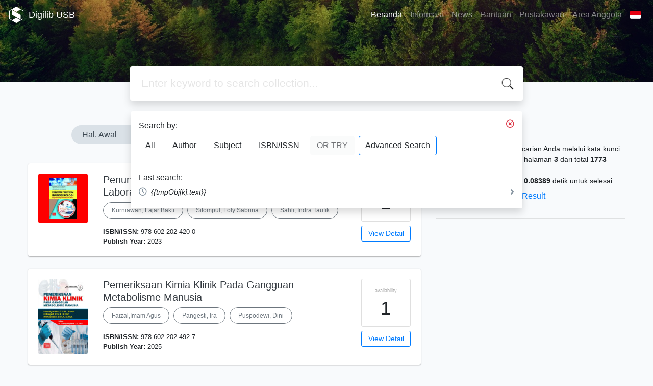

--- FILE ---
content_type: text/html; charset=UTF-8
request_url: https://opac.setiabudi.ac.id/index.php?author=&search=Search&page=3
body_size: 6318
content:
<!--
# ===============================
# Classic SLiMS Template
# ===============================
# @Author: Waris Agung Widodo
# @Email:  ido.alit@gmail.com
# @Date:   2018-01-23T11:25:57+07:00
# @Last modified by:   Waris Agung Widodo
# @Last modified time: 2019-01-03T11:25:57+07:00
-->
<!DOCTYPE html>
<html>
<head>
    <meta charset="utf-8">
    <title>Universitas Setia Budi - Digital Library | Digilib USB</title>
    <meta name="viewport" content="width=device-width, initial-scale=1, shrink-to-fit=no">

    <meta http-equiv="X-UA-Compatible" content="IE=edge">
    <meta http-equiv="Content-Type" content="text/html; charset=utf-8"/>
    <meta http-equiv="Pragma" content="no-cache"/>
    <meta http-equiv="Cache-Control" content="no-store, no-cache, must-revalidate, post-check=0, pre-check=0"/>
    <meta http-equiv="Expires" content="Sat, 26 Jul 1997 05:00:00 GMT"/>

        <meta name="description" content="Universitas Setia Budi - Digital Library | Digilib USB">
      <meta name="keywords" content="Universitas Setia Budi - Digital Library">
      <meta name="viewport" content="width=device-width, height=device-height, initial-scale=1">
    <meta name="generator" content="SLiMS 9 (Bulian)">
    <meta name="theme-color" content="#000">

    <meta property="og:locale" content="id_ID"/>
    <meta property="og:type" content="book"/>
    <meta property="og:title" content="Universitas Setia Budi - Digital Library | Digilib USB"/>
        <meta property="og:description" content="Universitas Setia Budi - Digital Library"/>
      <meta property="og:url" content="//opac.setiabudi.ac.id/index.php?author=&search=Search&page=3"/>
    <meta property="og:site_name" content="Digilib USB"/>
        <meta property="og:image"
            content="//opac.setiabudi.ac.id/template/default/img/logo.png"/>
  
    <meta name="twitter:card" content="summary">
    <meta name="twitter:url" content="//opac.setiabudi.ac.id/index.php?author=&search=Search&page=3"/>
    <meta name="twitter:title" content="Universitas Setia Budi - Digital Library | Digilib USB"/>
        <meta property="twitter:image"
            content="//opac.setiabudi.ac.id/template/default/img/logo.png"/>
      <!-- // load bootstrap style -->
    <link rel="stylesheet" href="template/default/assets/css/bootstrap.min.css">
    <!-- // font awesome -->
    <link rel="stylesheet" href="template/default/assets/plugin/font-awesome/css/fontawesome-all.min.css">
    <!-- Tailwind CSS -->
    <link rel="stylesheet" href="template/default/assets/css/tailwind.min.css">
    <!-- Vegas CSS -->
    <link rel="stylesheet" href="template/default/assets/plugin/vegas/vegas.min.css">
    <link href="/js/toastr/toastr.min.css?31060358" rel="stylesheet" type="text/css"/>
    <!-- SLiMS CSS -->
    <link rel="stylesheet" href="/js/colorbox/colorbox.css">
    <!-- // Flag css -->
    <link rel="stylesheet" href="template/default/assets/css/flag-icon.min.css">
    <!-- // my custom style -->
    <link rel="stylesheet" href="template/default/assets/css/style.css?v=20260118-060358">

    <link rel="shortcut icon" href="webicon.ico" type="image/x-icon"/>

    <!-- // load vue js -->
    <script src="template/default/assets/js/vue.min.js"></script>
    <!-- // load jquery library -->
    <script src="template/default/assets/js/jquery.min.js"></script>
    <!-- // load popper javascript -->
    <script src="template/default/assets/js/popper.min.js"></script>
    <!-- // load bootstrap javascript -->
    <script src="template/default/assets/js/bootstrap.min.js"></script>
    <!-- // load vegas javascript -->
    <script src="template/default/assets/plugin/vegas/vegas.min.js"></script>
    <script src="/js/toastr/toastr.min.js"></script>
    <!-- // load SLiMS javascript -->
    <script src="/js/colorbox/jquery.colorbox-min.js"></script>
    <script src="/js/gui.js"></script>
    <script src="/js/fancywebsocket.js"></script>

</head>
<body class="bg-grey-lightest">

<div class="result-search">
    <section id="section1 container-fluid">
        <header class="c-header">
            <div class="mask"></div>
          
<nav class="navbar navbar-expand-lg navbar-dark bg-transparent">
    <a class="navbar-brand inline-flex items-center" href="index.php">
        <svg
                class="fill-current text-white inline-block h-8 w-8"
                version="1.1"
                xmlns="http://www.w3.org/2000/svg" xmlns:xlink="http://www.w3.org/1999/xlink"
                viewBox="0 0 118.4 135" style="enable-background:new 0 0 118.4 135;"
                xml:space="preserve">
                    <path d="M118.3,98.3l0-62.3l0-0.2c-0.1-1.6-1-3-2.3-3.9c-0.1,0-0.1-0.1-0.2-0.1L61.9,0.8c-1.7-1-3.9-1-5.4-0.1l-54,31.1
                    l-0.4,0.2C0.9,33,0.1,34.4,0,36c0,0.1,0,0.2,0,0.3l0,62.4l0,0.3c0.1,1.6,1,3,2.3,3.9c0.1,0.1,0.2,0.1,0.2,0.2l53.9,31.1l0.3,0.2
                    c0.8,0.4,1.6,0.6,2.4,0.6c0.8,0,1.5-0.2,2.2-0.5l53.9-31.1c0.3-0.1,0.6-0.3,0.9-0.5c1.2-0.9,2-2.3,2.1-3.7c0-0.1,0-0.3,0-0.4
                    C118.4,98.6,118.3,98.5,118.3,98.3z M114.4,98.8c0,0.3-0.2,0.7-0.5,0.9c-0.1,0.1-0.2,0.1-0.2,0.1l-20.6,11.9L59.2,92.1l-33.9,19.6
                    L4.6,99.7l0,0l0,0C4.2,99.5,4,99.2,4,98.8l0-62.5l0,0l0-0.1c0-0.4,0.2-0.7,0.5-0.9l20.8-12l33.9,19.6l33.9-19.6l20.6,11.9l0.1,0
                    c0.3,0.2,0.5,0.5,0.6,0.9l0,62.3L114.4,98.8L114.4,98.8z M95.3,68.6v39.4L23.1,66.4V26.9L95.3,68.6z"/>
                </svg>
        <div class="inline-flex flex-col leading-tight ml-2">
            <h1 class="text-lg m-0 p-0">Digilib USB</h1>
                    </div>
    </a>
    <button class="navbar-toggler" type="button" data-toggle="collapse" data-target="#navbarSupportedContent"
            aria-controls="navbarSupportedContent" aria-expanded="false" aria-label="Toggle navigation">
        <span class="navbar-toggler-icon"></span>
    </button>

    <div class="collapse navbar-collapse" id="navbarSupportedContent">
        <ul class="navbar-nav ml-auto">
          <li class="nav-item active">
    <a class="nav-link" href="index.php">Beranda</a>
</li><li class="nav-item ">
    <a class="nav-link" href="index.php?p=libinfo">Informasi</a>
</li><li class="nav-item ">
    <a class="nav-link" href="index.php?p=news">News</a>
</li><li class="nav-item ">
    <a class="nav-link" href="index.php?p=help">Bantuan</a>
</li><li class="nav-item ">
    <a class="nav-link" href="index.php?p=librarian">Pustakawan</a>
</li>                        <li class="nav-item ">
                  <a class="nav-link" href="index.php?p=member">Area Anggota</a>
              </li>
                      <li class="nav-item dropdown">
                              <a class="nav-link dropdown-toggle cursor-pointer" type="button" id="languageMenuButton"
                   data-toggle="dropdown" aria-haspopup="true" aria-expanded="false">
                    <span class="flag-icon flag-icon-id" style="border-radius: 2px;"></span>
                </a>
                <div class="dropdown-menu bg-grey-lighter dropdown-menu-lg-right" aria-labelledby="dropdownMenuButton">
                    <h6 class="dropdown-header">Pilih Bahasa : </h6>
                      <a class="dropdown-item" href="index.php?select_lang=ar_SA">
        <span class="flag-icon flag-icon-sa mr-2" style="border-radius: 2px;"></span> Arabic
    </a>    <a class="dropdown-item" href="index.php?select_lang=bn_BD">
        <span class="flag-icon flag-icon-bd mr-2" style="border-radius: 2px;"></span> Bengali
    </a>    <a class="dropdown-item" href="index.php?select_lang=pt_BR">
        <span class="flag-icon flag-icon-br mr-2" style="border-radius: 2px;"></span> Brazilian Portuguese
    </a>    <a class="dropdown-item" href="index.php?select_lang=en_US">
        <span class="flag-icon flag-icon-us mr-2" style="border-radius: 2px;"></span> English
    </a>    <a class="dropdown-item" href="index.php?select_lang=es_ES">
        <span class="flag-icon flag-icon-es mr-2" style="border-radius: 2px;"></span> Espanol
    </a>    <a class="dropdown-item" href="index.php?select_lang=de_DE">
        <span class="flag-icon flag-icon-de mr-2" style="border-radius: 2px;"></span> German
    </a>    <a class="dropdown-item" href="index.php?select_lang=id_ID">
        <span class="flag-icon flag-icon-id mr-2" style="border-radius: 2px;"></span> Indonesia
    </a>    <a class="dropdown-item" href="index.php?select_lang=ja_JP">
        <span class="flag-icon flag-icon-jp mr-2" style="border-radius: 2px;"></span> Bahasa Jepang
    </a>    <a class="dropdown-item" href="index.php?select_lang=my_MY">
        <span class="flag-icon flag-icon-my mr-2" style="border-radius: 2px;"></span> Melayu
    </a>    <a class="dropdown-item" href="index.php?select_lang=fa_IR">
        <span class="flag-icon flag-icon-ir mr-2" style="border-radius: 2px;"></span> Persia
    </a>    <a class="dropdown-item" href="index.php?select_lang=ru_RU">
        <span class="flag-icon flag-icon-ru mr-2" style="border-radius: 2px;"></span> Russian
    </a>    <a class="dropdown-item" href="index.php?select_lang=th_TH">
        <span class="flag-icon flag-icon-th mr-2" style="border-radius: 2px;"></span> Thai
    </a>    <a class="dropdown-item" href="index.php?select_lang=tr_TR">
        <span class="flag-icon flag-icon-tr mr-2" style="border-radius: 2px;"></span> Turkish
    </a>    <a class="dropdown-item" href="index.php?select_lang=ur_PK">
        <span class="flag-icon flag-icon-pk mr-2" style="border-radius: 2px;"></span> Urdu
    </a>                </div>
            </li>
        </ul>
    </div>
</nav>        </header>
      <div class="search" id="search-wraper" xmlns:v-bind="http://www.w3.org/1999/xhtml">
    <div class="container">
        <div class="row">
            <div class="col-lg-8 mx-auto">
                <div class="card border-0 shadow">
                    <div class="card-body">
                        <form class="" action="index.php" method="get" @submit.prevent="searchSubmit">
                            <input type="hidden" name="search" value="search">
                            <input ref="keywords" value="" v-model.trim="keywords"
                                   @focus="searchOnFocus" @blur="searchOnBlur" type="text" id="search-input"
                                   name="keywords" class="input-transparent w-100"
                                   placeholder="Enter keyword to search collection..."/>
                        </form>
                    </div>
                </div>
                <transition name="slide-fade">
                    <div v-if="show" class="advanced-wraper shadow mt-4" id="advanced-wraper"
                         v-click-outside="hideSearch">
                        <p class="label mb-2">
                            Search by:
                            <i @click="hideSearch"
                               class="far fa-times-circle float-right text-danger cursor-pointer"></i>
                        </p>
                        <div class="d-flex flex-wrap">
                            <a v-bind:class="{'btn-primary text-white': searchBy === 'keywords', 'btn-outline-secondary': searchBy !== 'keywords' }"
                               @click="searchOnClick('keywords')" class="btn mr-2 mb-2">All</a>
                            <a v-bind:class="{'btn-primary text-white': searchBy === 'author', 'btn-outline-secondary': searchBy !== 'author' }"
                               @click="searchOnClick('author')" class="btn mr-2 mb-2">Author</a>
                            <a v-bind:class="{'btn-primary text-white': searchBy === 'subject', 'btn-outline-secondary': searchBy !== 'subject' }"
                               @click="searchOnClick('subject')" class="btn mr-2 mb-2">Subject</a>
                            <a v-bind:class="{'btn-primary text-white': searchBy === 'isbn', 'btn-outline-secondary': searchBy !== 'isbn' }"
                               @click="searchOnClick('isbn')" class="btn mr-2 mb-2">ISBN/ISSN</a>
                            <button class="btn btn-light mr-2 mb-2" disabled>OR TRY</button>
                            <a class="btn btn-outline-primary mr-2 mb-2" data-toggle="modal" data-target="#adv-modal">Advanced Search</a>
                        </div>
                        <p v-if="lastKeywords.length > 0" class="label mt-4">Last search:</p>
                        <a :href="`index.php?${tmpObj[k].searchBy}=${tmpObj[k].text}&search=search`"
                           class="flex items-center justify-between py-1 text-decoration-none text-grey-darkest hover:text-blue"
                           v-for="k in lastKeywords" :key="k"><span><i
                                        class="far fa-clock text-grey-dark mr-2"></i><span class="italic text-sm">{{tmpObj[k].text}}</span></span><i
                                    class="fas fa-angle-right text-grey-dark"></i></a>
                    </div>
                </transition>
            </div>
        </div>
    </div>
</div>
    </section>

    <section class="container mt-5">
        <div class="row">
            <div class="col-md-8">
                <div class="wraper">
                  <div class="biblioPaging"><span class="pagingList"><a href="/index.php?author=&search=Search&page=1" target="_self" class="first_link">Hal. Awal</a>
<a href="/index.php?author=&search=Search&page=2" target="_self" class="prev_link">Sebelumnya</a>
<a href="/index.php?author=&search=Search&page=1" target="_self">1</a>
<a href="/index.php?author=&search=Search&page=2" target="_self">2</a>
<b>3</b>
<a href="/index.php?author=&search=Search&page=4" target="_self">4</a>
<a href="/index.php?author=&search=Search&page=5" target="_self">5</a>
<a href="/index.php?author=&search=Search&page=4" target="_self" class="next_link">Berikutnya</a>
<a href="/index.php?author=&search=Search&page=1773" target="_self" class="last_link">Hal. Akhir</a>
</span></div><div class="card item border-0 elevation-1 mb-6"><div class="card-body"><div class="row"><div class="col-2"><img src="./lib/minigalnano/createthumb.php?filename=..%2F..%2Fimages%2Fdocs%2Fid-11134207-7r98r-llostlo64mx377.jpeg.jpeg&width=120" alt="cover" class="img-fluid rounded" /></div><div class="col-8"><h5><a title="Tampilkan penjelasan lengkap untuk judul ini" class="card-link text-dark" href="/index.php?p=show_detail&id=17738&keywords=">Penuntun Pratikum Imunoserologi Bagi Teknologi Laboratorium Medis</a></h5><div class="d-flex authors flex-wrap py-2"><a href="index.php?author=Kurniawan%2C+Fajar+Bakti&search=Search" itemprop="name" property="name" class="btn btn-outline-secondary btn-rounded">Kurniawan, Fajar Bakti</a><a href="index.php?author=Sitompul%2C+Loly+Sabrina&search=Search" itemprop="name" property="name" class="btn btn-outline-secondary btn-rounded">Sitompul, Loly Sabrina</a><a href="index.php?author=Sahli%2C+Indra+Taufik&search=Search" itemprop="name" property="name" class="btn btn-outline-secondary btn-rounded">Sahli, Indra Taufik</a></div><p><span class="text-label">ISBN/ISSN:</span>&nbsp;978-602-202-420-0<br><span class="text-label">Publish Year:</span>&nbsp;2023<br></p></div><div class="col-2"><div class="card availability cursor-pointer"><div class="card-body pt-3 pb-2 px-1"><div class="d-flex availability-content flex-column"><span class="label">availability</span><span class="value ">1</span></div><div class="add-to-chart align-items-center justify-content-center flex-column" data-biblio="17738"><span class="label">Add to basket</span><span class="value"><i class="fas fa-plus"></i></span></div></div></div><a class="btn btn-outline-primary btn-block mt-2 btn-sm" href="/index.php?p=show_detail&id=17738&keywords=">View Detail</a></div></div></div></div><div class="card item border-0 elevation-1 mb-6"><div class="card-body"><div class="row"><div class="col-2"><img src="./lib/minigalnano/createthumb.php?filename=..%2F..%2Fimages%2Fdocs%2FPemeriksaan-Kimia-Klinik-pada-Gangguan-Metabolisme-Manusia-667x1024.jpg.jpg&width=120" alt="cover" class="img-fluid rounded" /></div><div class="col-8"><h5><a title="Tampilkan penjelasan lengkap untuk judul ini" class="card-link text-dark" href="/index.php?p=show_detail&id=17737&keywords=">Pemeriksaan Kimia Klinik Pada Gangguan Metabolisme Manusia</a></h5><div class="d-flex authors flex-wrap py-2"><a href="index.php?author=Faizal%2CImam+Agus&search=Search" itemprop="name" property="name" class="btn btn-outline-secondary btn-rounded">Faizal,Imam Agus</a><a href="index.php?author=Pangesti%2C+Ira&search=Search" itemprop="name" property="name" class="btn btn-outline-secondary btn-rounded">Pangesti, Ira</a><a href="index.php?author=Puspodewi%2C+Dini&search=Search" itemprop="name" property="name" class="btn btn-outline-secondary btn-rounded">Puspodewi, Dini</a></div><p><span class="text-label">ISBN/ISSN:</span>&nbsp;978-602-202-492-7<br><span class="text-label">Publish Year:</span>&nbsp;2025<br></p></div><div class="col-2"><div class="card availability cursor-pointer"><div class="card-body pt-3 pb-2 px-1"><div class="d-flex availability-content flex-column"><span class="label">availability</span><span class="value ">1</span></div><div class="add-to-chart align-items-center justify-content-center flex-column" data-biblio="17737"><span class="label">Add to basket</span><span class="value"><i class="fas fa-plus"></i></span></div></div></div><a class="btn btn-outline-primary btn-block mt-2 btn-sm" href="/index.php?p=show_detail&id=17737&keywords=">View Detail</a></div></div></div></div><div class="card item border-0 elevation-1 mb-6"><div class="card-body"><div class="row"><div class="col-2"><img src="./lib/minigalnano/createthumb.php?filename=..%2F..%2Fimages%2Fdocs%2Fsg-11134201-23010-11b6qh9zvtmva6.jpeg.jpeg&width=120" alt="cover" class="img-fluid rounded" /></div><div class="col-8"><h5><a title="Tampilkan penjelasan lengkap untuk judul ini" class="card-link text-dark" href="/index.php?p=show_detail&id=17736&keywords=">Genetika Laboratorium</a></h5><div class="d-flex authors flex-wrap py-2"><a href="index.php?author=Novel%2C+Sinta+Sasika&search=Search" itemprop="name" property="name" class="btn btn-outline-secondary btn-rounded">Novel, Sinta Sasika</a><a href="index.php?author=Nuswantara%2C+Sukma&search=Search" itemprop="name" property="name" class="btn btn-outline-secondary btn-rounded">Nuswantara, Sukma</a><a href="index.php?author=Syarif%2C+Supartini&search=Search" itemprop="name" property="name" class="btn btn-outline-secondary btn-rounded">Syarif, Supartini</a></div><p><span class="text-label">ISBN/ISSN:</span>&nbsp;978-602-8200-96-7<br><span class="text-label">Publish Year:</span>&nbsp;2010<br></p></div><div class="col-2"><div class="card availability cursor-pointer"><div class="card-body pt-3 pb-2 px-1"><div class="d-flex availability-content flex-column"><span class="label">availability</span><span class="value ">1</span></div><div class="add-to-chart align-items-center justify-content-center flex-column" data-biblio="17736"><span class="label">Add to basket</span><span class="value"><i class="fas fa-plus"></i></span></div></div></div><a class="btn btn-outline-primary btn-block mt-2 btn-sm" href="/index.php?p=show_detail&id=17736&keywords=">View Detail</a></div></div></div></div><div class="card item border-0 elevation-1 mb-6"><div class="card-body"><div class="row"><div class="col-2"><img src="./lib/minigalnano/createthumb.php?filename=..%2F..%2Fimages%2Fdocs%2F140.jpg.jpg&width=120" alt="cover" class="img-fluid rounded" /></div><div class="col-8"><h5><a title="Tampilkan penjelasan lengkap untuk judul ini" class="card-link text-dark" href="/index.php?p=show_detail&id=4337&keywords=">Kitab tanaman berkhasiat obat 226</a></h5><div class="d-flex authors flex-wrap py-2"><a href="index.php?author=HARBIE%2C+Tandi&search=Search" itemprop="name" property="name" class="btn btn-outline-secondary btn-rounded">HARBIE, Tandi</a></div><p><span class="text-label">ISBN/ISSN:</span>&nbsp;978-602-72743-0-3<br><span class="text-label">Publish Year:</span>&nbsp;2015<br></p></div><div class="col-2"><div class="card availability cursor-pointer"><div class="card-body pt-3 pb-2 px-1"><div class="d-flex availability-content flex-column"><span class="label">availability</span><span class="value ">2</span></div><div class="add-to-chart align-items-center justify-content-center flex-column" data-biblio="4337"><span class="label">Add to basket</span><span class="value"><i class="fas fa-plus"></i></span></div></div></div><a class="btn btn-outline-primary btn-block mt-2 btn-sm" href="/index.php?p=show_detail&id=4337&keywords=">View Detail</a></div></div></div></div><div class="card item border-0 elevation-1 mb-6"><div class="card-body"><div class="row"><div class="col-2"><img src="./lib/minigalnano/createthumb.php?filename=..%2F..%2Fimages%2Fdocs%2F&width=120" alt="cover" class="img-fluid rounded" /></div><div class="col-8"><h5><a title="Tampilkan penjelasan lengkap untuk judul ini" class="card-link text-dark" href="/index.php?p=show_detail&id=17629&keywords=">MIMS Petunjuk Konsultasi</a></h5><div class="d-flex authors flex-wrap py-2"><a href="index.php?author=MIMS&search=Search" itemprop="name" property="name" class="btn btn-outline-secondary btn-rounded">MIMS</a></div><p><span class="text-label">ISBN/ISSN:</span>&nbsp;19079354<br><span class="text-label">Publish Year:</span>&nbsp;2022<br></p></div><div class="col-2"><div class="card availability cursor-pointer"><div class="card-body pt-3 pb-2 px-1"><div class="d-flex availability-content flex-column"><span class="label">availability</span><span class="value ">2</span></div><div class="add-to-chart align-items-center justify-content-center flex-column" data-biblio="17629"><span class="label">Add to basket</span><span class="value"><i class="fas fa-plus"></i></span></div></div></div><a class="btn btn-outline-primary btn-block mt-2 btn-sm" href="/index.php?p=show_detail&id=17629&keywords=">View Detail</a></div></div></div></div><div class="card item border-0 elevation-1 mb-6"><div class="card-body"><div class="row"><div class="col-2"><img src="./lib/minigalnano/createthumb.php?filename=..%2F..%2Fimages%2Fdocs%2F&width=120" alt="cover" class="img-fluid rounded" /></div><div class="col-8"><h5><a title="Tampilkan penjelasan lengkap untuk judul ini" class="card-link text-dark" href="/index.php?p=show_detail&id=17735&keywords=">Epidemiologi Kanker dan Penyakit Kronis</a></h5><div class="d-flex authors flex-wrap py-2"><a href="index.php?author=Gunawan%2C+Lucia+Sincu&search=Search" itemprop="name" property="name" class="btn btn-outline-secondary btn-rounded">Gunawan, Lucia Sincu</a><a href="index.php?author=Heryanto&search=Search" itemprop="name" property="name" class="btn btn-outline-secondary btn-rounded">Heryanto</a><a href="index.php?author=Wimpy&search=Search" itemprop="name" property="name" class="btn btn-outline-secondary btn-rounded">Wimpy</a><a href="index.php?author=Rahmawati%2C+Endang&search=Search" itemprop="name" property="name" class="btn btn-outline-secondary btn-rounded">Rahmawati, Endang</a><a href="index.php?author=Lestari%2C+Mustika+Ayu&search=Search" itemprop="name" property="name" class="btn btn-outline-secondary btn-rounded">Lestari, Mustika Ayu</a><a href="index.php?author=Larasati%2C+Putri+Ajeng+Ayu&search=Search" itemprop="name" property="name" class="btn btn-outline-secondary btn-rounded">Larasati, Putri Ajeng Ayu</a><a href="index.php?author=Oktora%2C+Meta+Zulyati&search=Search" itemprop="name" property="name" class="btn btn-outline-secondary btn-rounded">Oktora, Meta Zulyati</a><a href="index.php?author=Janah%2C+Raudatul&search=Search" itemprop="name" property="name" class="btn btn-outline-secondary btn-rounded">Janah, Raudatul</a><a href="index.php?author=Pangaribuan%2C+Clara+Meliana+Oshinta&search=Search" itemprop="name" property="name" class="btn btn-outline-secondary btn-rounded">Pangaribuan, Clara Meliana Oshinta</a><a href="index.php?author=Abdulkadir%2C+Widy+Susanti&search=Search" itemprop="name" property="name" class="btn btn-outline-secondary btn-rounded">Abdulkadir, Widy Susanti</a><a href="index.php?author=Erwin%2C+Iswandi&search=Search" itemprop="name" property="name" class="btn btn-outline-secondary btn-rounded">Erwin, Iswandi</a><a href="index.php?author=Helmizar%2C+Rolamd&search=Search" itemprop="name" property="name" class="btn btn-outline-secondary btn-rounded">Helmizar, Rolamd</a><a href="index.php?author=Dewi%2C+Yulia+Ratna&search=Search" itemprop="name" property="name" class="btn btn-outline-secondary btn-rounded">Dewi, Yulia Ratna</a><a href="index.php?author=Antari%2C+Gusti+Ayu+Ary&search=Search" itemprop="name" property="name" class="btn btn-outline-secondary btn-rounded">Antari, Gusti Ayu Ary</a><a href="index.php?author=Meinar%2C+Andi&search=Search" itemprop="name" property="name" class="btn btn-outline-secondary btn-rounded">Meinar, Andi</a><a href="index.php?author=Thayeb%2C+Rantisari&search=Search" itemprop="name" property="name" class="btn btn-outline-secondary btn-rounded">Thayeb, Rantisari</a></div><p><span class="text-label">ISBN/ISSN:</span>&nbsp;978-623-516-055-9<br><span class="text-label">Publish Year:</span>&nbsp;2024<br></p></div><div class="col-2"><div class="card availability cursor-pointer"><div class="card-body pt-3 pb-2 px-1"><div class="d-flex availability-content flex-column"><span class="label">availability</span><span class="value ">5</span></div><div class="add-to-chart align-items-center justify-content-center flex-column" data-biblio="17735"><span class="label">Add to basket</span><span class="value"><i class="fas fa-plus"></i></span></div></div></div><a class="btn btn-outline-primary btn-block mt-2 btn-sm" href="/index.php?p=show_detail&id=17735&keywords=">View Detail</a></div></div></div></div><div class="card item border-0 elevation-1 mb-6"><div class="card-body"><div class="row"><div class="col-2"><img src="./lib/minigalnano/createthumb.php?filename=..%2F..%2Fimages%2Fdocs%2F&width=120" alt="cover" class="img-fluid rounded" /></div><div class="col-8"><h5><a title="Tampilkan penjelasan lengkap untuk judul ini" class="card-link text-dark" href="/index.php?p=show_detail&id=17655&keywords=">Analisis Fitokimia</a></h5><div class="d-flex authors flex-wrap py-2"><a href="index.php?author=HANANI%2C+Endang&search=Search" itemprop="name" property="name" class="btn btn-outline-secondary btn-rounded">HANANI, Endang</a></div><p><span class="text-label">ISBN/ISSN:</span>&nbsp;9789790446069<br><span class="text-label">Publish Year:</span>&nbsp;2015<br></p></div><div class="col-2"><div class="card availability cursor-pointer"><div class="card-body pt-3 pb-2 px-1"><div class="d-flex availability-content flex-column"><span class="label">availability</span><span class="value ">5</span></div><div class="add-to-chart align-items-center justify-content-center flex-column" data-biblio="17655"><span class="label">Add to basket</span><span class="value"><i class="fas fa-plus"></i></span></div></div></div><a class="btn btn-outline-primary btn-block mt-2 btn-sm" href="/index.php?p=show_detail&id=17655&keywords=">View Detail</a></div></div></div></div><div class="card item border-0 elevation-1 mb-6"><div class="card-body"><div class="row"><div class="col-2"><img src="./lib/minigalnano/createthumb.php?filename=..%2F..%2Fimages%2Fdocs%2Fcover_unit_operations.php%0A&width=120" alt="cover" class="img-fluid rounded" /></div><div class="col-8"><h5><a title="Tampilkan penjelasan lengkap untuk judul ini" class="card-link text-dark" href="/index.php?p=show_detail&id=5568&keywords=">Unit Operations</a></h5><div class="d-flex authors flex-wrap py-2"><a href="index.php?author=Brown%2C+George+Granger&search=Search" itemprop="name" property="name" class="btn btn-outline-secondary btn-rounded">Brown, George Granger</a></div><p><span class="text-label">ISBN/ISSN:</span>&nbsp;<br><span class="text-label">Publish Year:</span>&nbsp;<br></p></div><div class="col-2"><div class="card availability cursor-pointer"><div class="card-body pt-3 pb-2 px-1"><div class="d-flex availability-content flex-column"><span class="label">availability</span><span class="value ">2</span></div><div class="add-to-chart align-items-center justify-content-center flex-column" data-biblio="5568"><span class="label">Add to basket</span><span class="value"><i class="fas fa-plus"></i></span></div></div></div><a class="btn btn-outline-primary btn-block mt-2 btn-sm" href="/index.php?p=show_detail&id=5568&keywords=">View Detail</a></div></div></div></div><div class="card item border-0 elevation-1 mb-6"><div class="card-body"><div class="row"><div class="col-2"><img src="./lib/minigalnano/createthumb.php?filename=..%2F..%2Fimages%2Fdocs%2F&width=120" alt="cover" class="img-fluid rounded" /></div><div class="col-8"><h5><a title="Tampilkan penjelasan lengkap untuk judul ini" class="card-link text-dark" href="/index.php?p=show_detail&id=17734&keywords=">Koagulopati pada Penyakit Infeksi</a></h5><div class="d-flex authors flex-wrap py-2"><a href="index.php?author=Prameswari%2CKrismudita+Budi&search=Search" itemprop="name" property="name" class="btn btn-outline-secondary btn-rounded">Prameswari,Krismudita Budi</a><a href="index.php?author=Puspita%2C+Arini+Candra&search=Search" itemprop="name" property="name" class="btn btn-outline-secondary btn-rounded">Puspita, Arini Candra</a><a href="index.php?author=Yaser%2C+Roikhan+Muhammad&search=Search" itemprop="name" property="name" class="btn btn-outline-secondary btn-rounded">Yaser, Roikhan Muhammad</a><a href="index.php?author=Apriliana%2C+Winda&search=Search" itemprop="name" property="name" class="btn btn-outline-secondary btn-rounded">Apriliana, Winda</a><a href="index.php?author=Pujianto%2C+Andika+Dwi&search=Search" itemprop="name" property="name" class="btn btn-outline-secondary btn-rounded">Pujianto, Andika Dwi</a><a href="index.php?author=Agustiyo%2C+Ibnu+Dafa&search=Search" itemprop="name" property="name" class="btn btn-outline-secondary btn-rounded">Agustiyo, Ibnu Dafa</a><a href="index.php?author=Ristiyani%2C+Hanni&search=Search" itemprop="name" property="name" class="btn btn-outline-secondary btn-rounded">Ristiyani, Hanni</a><a href="index.php?author=Mahfiana%2C+Nanda+Aulia+Izzatul&search=Search" itemprop="name" property="name" class="btn btn-outline-secondary btn-rounded">Mahfiana, Nanda Aulia Izzatul</a><a href="index.php?author=Putri%2C+Anyta+Dea+Imanta&search=Search" itemprop="name" property="name" class="btn btn-outline-secondary btn-rounded">Putri, Anyta Dea Imanta</a><a href="index.php?author=Nggiku%2C+Leoni+Christien&search=Search" itemprop="name" property="name" class="btn btn-outline-secondary btn-rounded">Nggiku, Leoni Christien</a><a href="index.php?author=Yason%2C+Meri+Rita&search=Search" itemprop="name" property="name" class="btn btn-outline-secondary btn-rounded">Yason, Meri Rita</a><a href="index.php?author=Pamungkas%2C+Muhammad+Tegas+Satya+Aji&search=Search" itemprop="name" property="name" class="btn btn-outline-secondary btn-rounded">Pamungkas, Muhammad Tegas Satya Aji</a><a href="index.php?author=Fitriyani%2C+Yulia+Rahma&search=Search" itemprop="name" property="name" class="btn btn-outline-secondary btn-rounded">Fitriyani, Yulia Rahma</a><a href="index.php?author=Khasanah%2C+Zakyatim+Uswatun&search=Search" itemprop="name" property="name" class="btn btn-outline-secondary btn-rounded">Khasanah, Zakyatim Uswatun</a><a href="index.php?author=Francaskafa%2C+Derta+Putri&search=Search" itemprop="name" property="name" class="btn btn-outline-secondary btn-rounded">Francaskafa, Derta Putri</a><a href="index.php?author=Kusumadewi%2C+Ratu+Agusta&search=Search" itemprop="name" property="name" class="btn btn-outline-secondary btn-rounded">Kusumadewi, Ratu Agusta</a><a href="index.php?author=Ulfina%2C+Aulia&search=Search" itemprop="name" property="name" class="btn btn-outline-secondary btn-rounded">Ulfina, Aulia</a><a href="index.php?author=Kufla%2C+Ayu+Agusta&search=Search" itemprop="name" property="name" class="btn btn-outline-secondary btn-rounded">Kufla, Ayu Agusta</a><a href="index.php?author=Damayanti%2C+Wayan+Alviona&search=Search" itemprop="name" property="name" class="btn btn-outline-secondary btn-rounded">Damayanti, Wayan Alviona</a><a href="index.php?author=Saputri%2C+Siti+Hanifa&search=Search" itemprop="name" property="name" class="btn btn-outline-secondary btn-rounded">Saputri, Siti Hanifa</a></div><p><span class="text-label">ISBN/ISSN:</span>&nbsp;978-634-250-080-4<br><span class="text-label">Publish Year:</span>&nbsp;2024<br></p></div><div class="col-2"><div class="card availability cursor-pointer"><div class="card-body pt-3 pb-2 px-1"><div class="d-flex availability-content flex-column"><span class="label">availability</span><span class="value ">3</span></div><div class="add-to-chart align-items-center justify-content-center flex-column" data-biblio="17734"><span class="label">Add to basket</span><span class="value"><i class="fas fa-plus"></i></span></div></div></div><a class="btn btn-outline-primary btn-block mt-2 btn-sm" href="/index.php?p=show_detail&id=17734&keywords=">View Detail</a></div></div></div></div><div class="card item border-0 elevation-1 mb-6"><div class="card-body"><div class="row"><div class="col-2"><img src="./lib/minigalnano/createthumb.php?filename=..%2F..%2Fimages%2Fdocs%2F56666.jpg.jpg&width=120" alt="cover" class="img-fluid rounded" /></div><div class="col-8"><h5><a title="Tampilkan penjelasan lengkap untuk judul ini" class="card-link text-dark" href="/index.php?p=show_detail&id=5413&keywords=">Penyusunan skala psikologi</a></h5><div class="d-flex authors flex-wrap py-2"><a href="index.php?author=AZWAR%2C+Saifuddin&search=Search" itemprop="name" property="name" class="btn btn-outline-secondary btn-rounded">AZWAR, Saifuddin</a></div><p><span class="text-label">ISBN/ISSN:</span>&nbsp;979-9289-08-4<br><span class="text-label">Publish Year:</span>&nbsp;2003<br></p></div><div class="col-2"><div class="card availability cursor-pointer"><div class="card-body pt-3 pb-2 px-1"><div class="d-flex availability-content flex-column"><span class="label">availability</span><span class="value ">3</span></div><div class="add-to-chart align-items-center justify-content-center flex-column" data-biblio="5413"><span class="label">Add to basket</span><span class="value"><i class="fas fa-plus"></i></span></div></div></div><a class="btn btn-outline-primary btn-block mt-2 btn-sm" href="/index.php?p=show_detail&id=5413&keywords=">View Detail</a></div></div></div></div><div class="biblioPaging"><span class="pagingList"><a href="/index.php?author=&search=Search&page=1" target="_self" class="first_link">Hal. Awal</a>
<a href="/index.php?author=&search=Search&page=2" target="_self" class="prev_link">Sebelumnya</a>
<a href="/index.php?author=&search=Search&page=1" target="_self">1</a>
<a href="/index.php?author=&search=Search&page=2" target="_self">2</a>
<b>3</b>
<a href="/index.php?author=&search=Search&page=4" target="_self">4</a>
<a href="/index.php?author=&search=Search&page=5" target="_self">5</a>
<a href="/index.php?author=&search=Search&page=4" target="_self" class="next_link">Berikutnya</a>
<a href="/index.php?author=&search=Search&page=1773" target="_self" class="last_link">Hal. Akhir</a>
</span></div><br />
                </div>
            </div>
            <div class="col-md-4">
                <h4 class="mb-2">Search Result</h4>
              <div class=" mb-4 text-sm"><div class="search-found-info">Ditemukan  <strong>17726</strong> dari pencarian Anda melalui kata kunci: <strong class="search-found-info-keywords"><span class="search-keyword-info" title=""></span></strong></div><div class="search-page-info">Saat ini anda berada pada halaman <strong>3</strong> dari total <strong>1773</strong> halaman</div><div class="search-query-time">Permintaan membutuhkan <b>0.08389</b> detik untuk selesai</div><div><a href="index.php?resultXML=true&author=&search=Search&page=3" class="xmlResultLink" target="_blank" title="View Result in XML Format" style="clear: both;">XML Result</a><a href="index.php?JSONLD=true&author=&search=Search&page=3" class="jsonResultLink" target="_blank" title="View Result in JSON Format" style="clear: both;">JSON Result</a></div></div><hr>